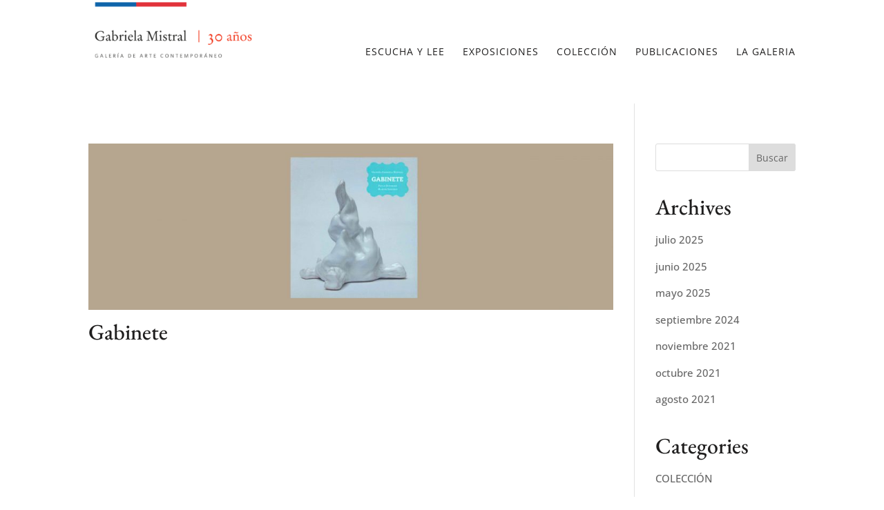

--- FILE ---
content_type: text/css
request_url: https://galeriagm.cultura.gob.cl/wp-content/et-cache/taxonomy/portfolio_category/141/et-divi-dynamic-tb-8-late.css?ver=1760092549
body_size: 228
content:
@font-face{font-family:ETmodules;font-display:block;src:url(//galeriagm.cultura.gob.cl/wp-content/themes/Divi/core/admin/fonts/modules/social/modules.eot);src:url(//galeriagm.cultura.gob.cl/wp-content/themes/Divi/core/admin/fonts/modules/social/modules.eot?#iefix) format("embedded-opentype"),url(//galeriagm.cultura.gob.cl/wp-content/themes/Divi/core/admin/fonts/modules/social/modules.woff) format("woff"),url(//galeriagm.cultura.gob.cl/wp-content/themes/Divi/core/admin/fonts/modules/social/modules.ttf) format("truetype"),url(//galeriagm.cultura.gob.cl/wp-content/themes/Divi/core/admin/fonts/modules/social/modules.svg#ETmodules) format("svg");font-weight:400;font-style:normal}

--- FILE ---
content_type: text/css
request_url: https://galeriagm.cultura.gob.cl/wp-content/et-cache/taxonomy/portfolio_category/141/et-divi-dynamic-tb-8-late.css
body_size: 228
content:
@font-face{font-family:ETmodules;font-display:block;src:url(//galeriagm.cultura.gob.cl/wp-content/themes/Divi/core/admin/fonts/modules/social/modules.eot);src:url(//galeriagm.cultura.gob.cl/wp-content/themes/Divi/core/admin/fonts/modules/social/modules.eot?#iefix) format("embedded-opentype"),url(//galeriagm.cultura.gob.cl/wp-content/themes/Divi/core/admin/fonts/modules/social/modules.woff) format("woff"),url(//galeriagm.cultura.gob.cl/wp-content/themes/Divi/core/admin/fonts/modules/social/modules.ttf) format("truetype"),url(//galeriagm.cultura.gob.cl/wp-content/themes/Divi/core/admin/fonts/modules/social/modules.svg#ETmodules) format("svg");font-weight:400;font-style:normal}